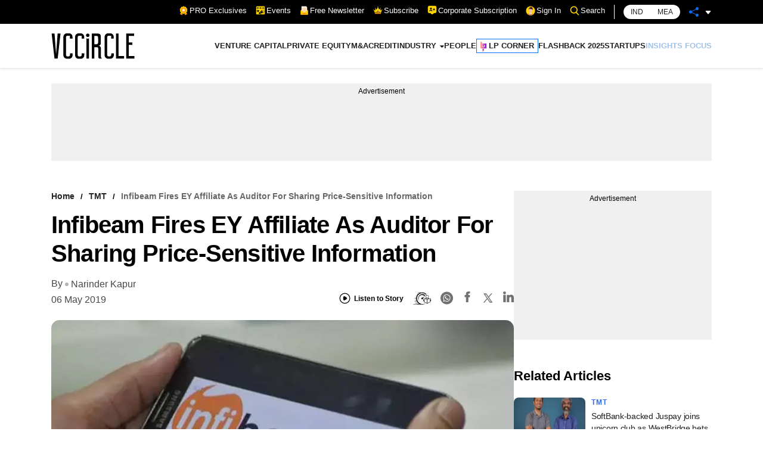

--- FILE ---
content_type: text/html; charset=utf-8
request_url: https://www.google.com/recaptcha/api2/aframe
body_size: 184
content:
<!DOCTYPE HTML><html><head><meta http-equiv="content-type" content="text/html; charset=UTF-8"></head><body><script nonce="Kwwbt3qnJE5qi5fFBxx6pw">/** Anti-fraud and anti-abuse applications only. See google.com/recaptcha */ try{var clients={'sodar':'https://pagead2.googlesyndication.com/pagead/sodar?'};window.addEventListener("message",function(a){try{if(a.source===window.parent){var b=JSON.parse(a.data);var c=clients[b['id']];if(c){var d=document.createElement('img');d.src=c+b['params']+'&rc='+(localStorage.getItem("rc::a")?sessionStorage.getItem("rc::b"):"");window.document.body.appendChild(d);sessionStorage.setItem("rc::e",parseInt(sessionStorage.getItem("rc::e")||0)+1);localStorage.setItem("rc::h",'1769167569482');}}}catch(b){}});window.parent.postMessage("_grecaptcha_ready", "*");}catch(b){}</script></body></html>

--- FILE ---
content_type: application/javascript; charset=utf-8
request_url: https://fundingchoicesmessages.google.com/f/AGSKWxW0jiiEfGBxMsVCZgPOmsW-CGYKm70l74i7dEQUqK6cOTV6ZbqIIyeZ7oexxjNW8ebADsYRuK2dSFcA88JYPLwcbgIZ8ZmwW8Amdfy0R6cR-Ii2Ej-JQZ8-J2mWyg4hz7GdKh3EBA==?fccs=W251bGwsbnVsbCxudWxsLG51bGwsbnVsbCxudWxsLFsxNzY5MTY3NTcxLDMwMzAwMDAwMF0sbnVsbCxudWxsLG51bGwsW251bGwsWzcsOSw2XSxudWxsLDIsbnVsbCwiZW4iLG51bGwsbnVsbCxudWxsLG51bGwsbnVsbCwzXSwiaHR0cHM6Ly93d3cudmNjaXJjbGUuY29tL2luZmliZWFtLWZpcmVzLWV5LWFmZmlsaWF0ZS1hcy1hdWRpdG9yLWZvci1zaGFyaW5nLXByaWNlLXNlbnNpdGl2ZS1pbmZvcm1hdGlvbiIsbnVsbCxbWzgsIms2MVBCam1rNk8wIl0sWzksImVuLVVTIl0sWzE5LCIyIl0sWzE3LCJbMF0iXSxbMjQsIiJdLFsyOSwiZmFsc2UiXV1d
body_size: 215
content:
if (typeof __googlefc.fcKernelManager.run === 'function') {"use strict";this.default_ContributorServingResponseClientJs=this.default_ContributorServingResponseClientJs||{};(function(_){var window=this;
try{
var qp=function(a){this.A=_.t(a)};_.u(qp,_.J);var rp=function(a){this.A=_.t(a)};_.u(rp,_.J);rp.prototype.getWhitelistStatus=function(){return _.F(this,2)};var sp=function(a){this.A=_.t(a)};_.u(sp,_.J);var tp=_.ed(sp),up=function(a,b,c){this.B=a;this.j=_.A(b,qp,1);this.l=_.A(b,_.Pk,3);this.F=_.A(b,rp,4);a=this.B.location.hostname;this.D=_.Fg(this.j,2)&&_.O(this.j,2)!==""?_.O(this.j,2):a;a=new _.Qg(_.Qk(this.l));this.C=new _.dh(_.q.document,this.D,a);this.console=null;this.o=new _.mp(this.B,c,a)};
up.prototype.run=function(){if(_.O(this.j,3)){var a=this.C,b=_.O(this.j,3),c=_.fh(a),d=new _.Wg;b=_.hg(d,1,b);c=_.C(c,1,b);_.jh(a,c)}else _.gh(this.C,"FCNEC");_.op(this.o,_.A(this.l,_.De,1),this.l.getDefaultConsentRevocationText(),this.l.getDefaultConsentRevocationCloseText(),this.l.getDefaultConsentRevocationAttestationText(),this.D);_.pp(this.o,_.F(this.F,1),this.F.getWhitelistStatus());var e;a=(e=this.B.googlefc)==null?void 0:e.__executeManualDeployment;a!==void 0&&typeof a==="function"&&_.To(this.o.G,
"manualDeploymentApi")};var vp=function(){};vp.prototype.run=function(a,b,c){var d;return _.v(function(e){d=tp(b);(new up(a,d,c)).run();return e.return({})})};_.Tk(7,new vp);
}catch(e){_._DumpException(e)}
}).call(this,this.default_ContributorServingResponseClientJs);
// Google Inc.

//# sourceURL=/_/mss/boq-content-ads-contributor/_/js/k=boq-content-ads-contributor.ContributorServingResponseClientJs.en_US.k61PBjmk6O0.es5.O/d=1/exm=ad_blocking_detection_executable,kernel_loader,loader_js_executable,web_iab_tcf_v2_signal_executable/ed=1/rs=AJlcJMztj-kAdg6DB63MlSG3pP52LjSptg/m=cookie_refresh_executable
__googlefc.fcKernelManager.run('\x5b\x5b\x5b7,\x22\x5b\x5bnull,\\\x22vccircle.com\\\x22,\\\x22AKsRol_tOUUChWQSJmTM-35Euvyn6jr8dVXGMnvG9b5jt6B5b-wZ0HTm6PpzqD9Nt5eEyh30p27rlCey1vCHUltAhXMebZqAd8-_3upPbDSbRPwWx2MGgrABsd1o8Lf92HGBNwzJcKkKLrwVzM2n7yVs-7wA8njtcg\\\\u003d\\\\u003d\\\x22\x5d,null,\x5b\x5bnull,null,null,\\\x22https:\/\/fundingchoicesmessages.google.com\/f\/AGSKWxUUtPLtt47IZrxWIk5b4OURrH1WCWGty3hqzLPQ03pzW3uITBac7ErsYnHKU_kPfYgl1dg8jbk1moLLbqtnE-LS39mTgnn7yjj8dDt58pOcFYjG8wznuwBg0iCPSSb58Uxk92e9FA\\\\u003d\\\\u003d\\\x22\x5d,null,null,\x5bnull,null,null,\\\x22https:\/\/fundingchoicesmessages.google.com\/el\/AGSKWxVo-0GlAv8AKGWA71CGI9ildLLYXI3zBWCwGANM7M8tgrelKFBJr9LrNiSbNEfqUaZws4cO7-wTqWYkVKMxHBz3IbwHWrX4_RaTZIx1Zl1HcEfDbcFDRmFYE6VXzVTVNysXV1ixYg\\\\u003d\\\\u003d\\\x22\x5d,null,\x5bnull,\x5b7,9,6\x5d,null,2,null,\\\x22en\\\x22,null,null,null,null,null,3\x5d,null,\\\x22Privacy and cookie settings\\\x22,\\\x22Close\\\x22,null,null,null,\\\x22Managed by Google. Complies with IAB TCF. CMP ID: 300\\\x22\x5d,\x5b2,1\x5d\x5d\x22\x5d\x5d,\x5bnull,null,null,\x22https:\/\/fundingchoicesmessages.google.com\/f\/AGSKWxX0UTnZEQ2CVd8GWcr_tAUkA276Z3bFHMz3rSv5Yg-CF5_iowrMWxf4TYMHqZuDfD8EIOsYQX69XK-OEVDpsObvzN1hLcusFnEkpMwmO4HGrsPyJ0PmbPbZQxu7XBr0f_p_DIDP8A\\u003d\\u003d\x22\x5d\x5d');}

--- FILE ---
content_type: application/javascript; charset=utf-8
request_url: https://fundingchoicesmessages.google.com/f/AGSKWxUzHCQGZj1HTd2a9DEag4emjanK6x48fnGkXm3HneaSYOXYViCbX7qp2wC_CM6Gf-cTtRARGr34Mjy2yR8tkhiDBMqoA_7Q5aZQ80d10KsrON3thAyUNa8eDpDLPzXuLL9VwQ99zkkvifOGraSAmqrqnl-LUIu6XuTLEyPhGJzFpW4_zZZ1AjDwWjvH/_/advertisment./adengage.-article-ad./adverts./jquery.adx.
body_size: -1289
content:
window['d11af79a-b1c8-4226-ab49-dc5c2be1392f'] = true;